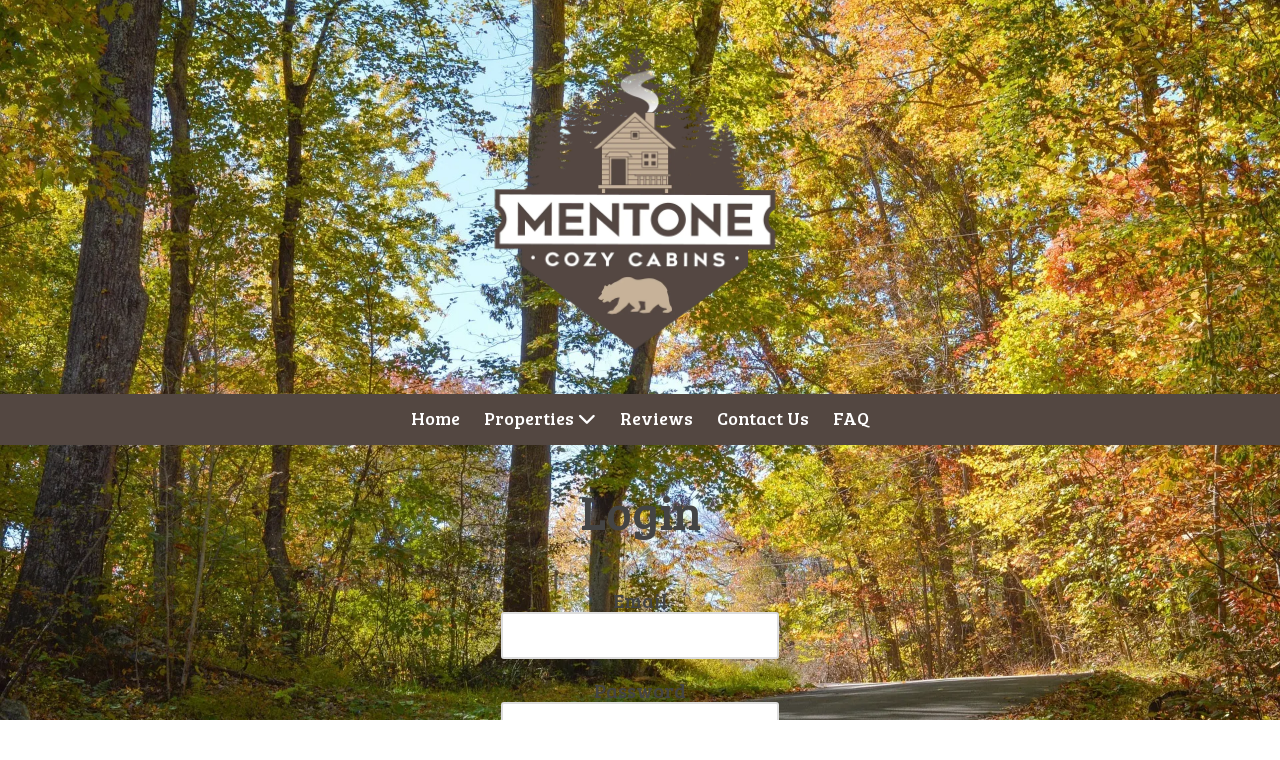

--- FILE ---
content_type: text/css; charset=utf-8
request_url: https://www.mentonecozycabins.com/system/sites/39222/custom.css?t=1744215359
body_size: 1469
content:
:root {
}


.header-style-logo-text {
  --ss-header-background-color: #c7b299;
  --ss-header-background-alpha: calc(100% * 0.95);
}

.header-style-logo-text .branding {
  padding-top: 10px;
  padding-bottom: 10px;
}

.header-style-logo-text .headings {
  text-align: center;
}

.header-style-logo-text .logo {
  width: 31.431334622823986%;
}

.header-style-logo-text h1 {
  color: #595959;
    font-family: 'Candal', sans-serif;
  font-size: 50px;
}

.header-style-logo-text h2 {
  color: #595959;
    font-family: 'Comfortaa', sans-serif;
  font-size: 38px;
}


.primary-navigation,
.primary-navigation .page-listing a div,
.primary-navigation .page-listing ul,
.location-quick-links {
  background-color: #534741;
}

  /* Duplicated in _primary_nav.scss */
  /* @media (min-width: $desktop-breakpoint - 1) { */
  @media (max-width: 967px) {
    .primary-navigation .page-listing {
      background-color: #534741;
    }
  }

  .primary-navigation .menu-toggle {
    background-color: color-mix(in srgb, #534741 90%, transparent);
  }

  .primary-navigation .page-listing li,
  .location-quick-links a {
    border-color: #ffffff;
  }

    /* Duplicated in _primary_nav.scss */
    /* @media (min-width: $desktop-breakpoint - 1) { */
    @media (max-width: 967px) {
      .primary-navigation .page-listing > li {
        border-color: color-mix(in srgb, #ffffff 80%, transparent);
      }
    }

  .primary-navigation a,
  .primary-navigation .arrow,
  .location-quick-links a {
    color: #ffffff;
  }

    .primary-navigation a div:hover {
      border-color: #ffffff;
      color: #ffffff;
    }

    .primary-navigation a.active div {
      background: #ffffff;
      color: #534741;
    }

    .primary-navigation .page-listing ul ul {
      background: #ffffff;
    }

      .primary-navigation .page-listing ul li {
        border-color: color-mix(in srgb, #ffffff 50%, transparent);
      }

  /* @media (min-width: $desktop-breakpoint) { */
  @media (min-width: 968px) {
    .layout-inline_nav .primary-navigation a div {
      color: #534741;
    }

    .layout-inline_nav .primary-navigation .page-listing ul {
      background-color: #ffffff;
    }

    .layout-inline_nav .primary-navigation .page-listing ul li {
      border-color: color-mix(in srgb, #534741 50%, transparent);
    }

    .layout-inline_nav .primary-navigation a div:hover {
      border-color: #534741;
    }
  }

.site-search--overlay {
  background: color-mix(in srgb, #534741 80%, transparent) !important;
}

.site-search--overlay input[type="text"],
.site-search--overlay form button,
.site-search--overlay .site-search:after {
  color: #ffffff;
}

.site-search--overlay input[type="text"] {
  border-bottom-color: color-mix(in srgb, #ffffff 80%, transparent);
}

.site-search--overlay input[type="text"]::placeholder {
  color: color-mix(in srgb, #ffffff 80%, transparent);
  opacity: 1;
}


.site-container {
    font-family: 'Bree Serif', serif;
}

.primary-navigation,
.location-quick-links {
    font-family: 'Bree Serif', serif;
}

.primary-navigation .page-listing li {
  font-size: 18px;
}

.post--title,
.post-item_list .item--title,
.post-gallery .gallery-photo--title,
.post-menu .item--name,
.post-pricing_table .plan--title,
.location-title,
.footer-container .about-title,
.social-icons__title {
    font-family: 'Candal', sans-serif;
}


.post-button {

    border-style: none;

  border-radius: 31px;

    box-shadow: 0px 4px 12px 1.28px rgba(0, 0, 0, 0.3);

}


body {
  background-color: #ffffff;
}

body:before {
    background-image: url(https://d14tal8bchn59o.cloudfront.net/TlufTZHGytxOuO_HK7wBQdlr6d39pi0VQu7jZtZZguY/w:1920/plain/https://02f0a56ef46d93f03c90-22ac5f107621879d5667e0d7ed595bdb.ssl.cf2.rackcdn.com/sites/39222/photos/2176373/lake-g955d36eb4_1920_original.jpg);
  background-position: center center;
  background-repeat: no-repeat;
  background-size: cover;
}

